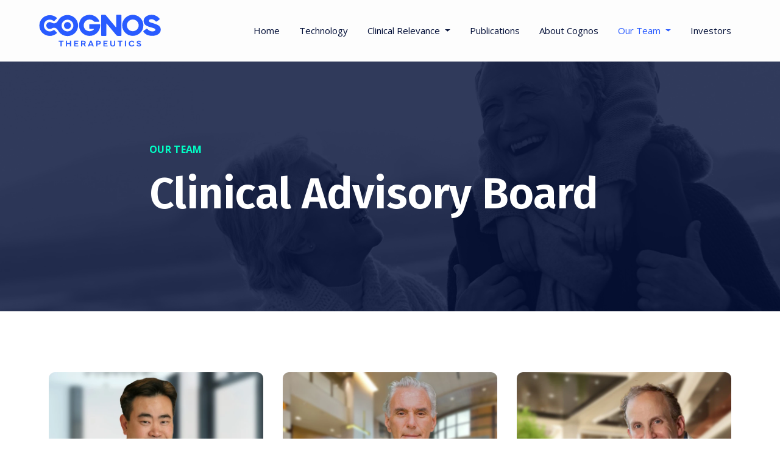

--- FILE ---
content_type: text/html; charset=utf-8
request_url: https://cognosthx.com/clinical-advisory-board
body_size: 7181
content:
<!DOCTYPE html>
<html lang="en-US">
<head>
    <meta charset='utf-8'>
    <meta http-equiv='X-UA-Compatible' content='IE=edge'>
    



    <title>Cognos Therapeutics, Inc. | Clinical Advisory Board</title>
    

  

  

    <meta name='viewport' content='width=device-width, initial-scale=1'>
    <meta http-equiv="Cache-Control" content="no-cache, no-store, must-revalidate" />
<meta http-equiv="Pragma" content="no-cache" />
<meta http-equiv="Expires" content="0" />


<!-- Google tag (gtag.js) -->





  <link rel="stylesheet" type="text/css" href="/site.css?v=1768701638619">








    <!-- Site Head -->
  
    <!-- Google tag (gtag.js) --> <script async src="https://www.googletagmanager.com/gtag/js?id=G-3M8GSW8LDS"></script> <script> window.dataLayer = window.dataLayer || []; function gtag(){dataLayer.push(arguments);} gtag('js', new Date()); gtag('config', 'G-3M8GSW8LDS'); </script>

<!-- Open Graph Image Options -->
<meta property="og:image" content="https://storage.googleapis.com/vendorgroup-assets/site/4c96c431-cc3e-439b-80c7-0ec6245ab089/Cognos Therapuetics.jpg/2024/02/23/65d8f6f618f6e127202be41c" />
<meta property="og:image:alt" content="Cognos Therapeutics">
<meta property="og:width" content="1200">
<meta property="og:height" content="630">
<meta name="twitter:card" content="summary_large_image">

<!-- Favicons -->
<link rel="apple-touch-icon" sizes="180x180" href="https://storage.googleapis.com/vendorgroup-assets/site/4c96c431-cc3e-439b-80c7-0ec6245ab089/apple-touch-icon.png/2024/01/03/6595ea544d5fb9dd7b85c82e">
<link rel="icon" type="image/png" sizes="32x32" href="https://storage.googleapis.com/vendorgroup-assets/site/4c96c431-cc3e-439b-80c7-0ec6245ab089/favicon-32x32.png/2024/01/03/6595ea635a65e59cd31b3168">
<link rel="icon" type="image/png" sizes="16x16" href="https://storage.googleapis.com/vendorgroup-assets/site/4c96c431-cc3e-439b-80c7-0ec6245ab089/favicon-16x16.png/2024/01/03/6595ea5e72cbe2c2caba3892">
<link rel="manifest" href="https://storage.googleapis.com/vendorgroup-assets/site/4c96c431-cc3e-439b-80c7-0ec6245ab089/site.webmanifest/2024/01/03/6595eb0ce9e35fbed53304e9">

<!-- Fonts -->
<link rel="preconnect" href="https://fonts.googleapis.com">
<link rel="preconnect" href="https://fonts.gstatic.com" crossorigin>
<link rel="stylesheet" href="https://fonts.googleapis.com/css2?family=Fira+Sans:ital,wght@0,300;0,400;0,600;0,700;1,300;1,400&family=Open+Sans:ital,wght@0,400;0,700;1,400&display=swap">

<script>
    var b2i_constants = {};

    // b2i_constants.ticker = "MSFT";
    // b2i_constants.symbol = "MSFT";
    // b2i_constants.biz_id = 2626; // TEST BIZ ID
    // b2i_constants.api_key =  "Sf6Ic9Gy8"; // TEST API KEY
    // b2i_constants.group_id =  "2667";

    b2i_constants.ticker = "COGN";
    b2i_constants.symbol = "COGN";
    b2i_constants.biz_id = 2922; // TEST BIZ ID
    b2i_constants.api_key =  "Ky6Og6Bu5"; // TEST API KEY
    //b2i_constants.group_id =  "2667";


</script>
<style>
.vg-section-header {
    background-image: url(https://storage.googleapis.com/vendorgroup-assets/site/4c96c431-cc3e-439b-80c7-0ec6245ab089/6596098ee96d1dc261d611cf.webp/2024/02/08/65c5185e20e6471caeb95d8b);
}
</style>

<script type="text/javascript">!function(){var b=function(){window.__AudioEyeSiteHash = "25b9f4d270ad8ae278423fdfafc1e7d3"; var a=document.createElement("script");a.src="https://wsmcdn.audioeye.com/aem.js";a.type="text/javascript";a.setAttribute("async","");document.getElementsByTagName("body")[0].appendChild(a)};"complete"!==document.readyState?window.addEventListener?window.addEventListener("load",b):window.attachEvent&&window.attachEvent("onload",b):b()}();</script>

  
</head>
<body class="d-flex flex-column min-vh-100">
<header class="d-flex flex-column">
  <p class="visually-hidden-focusable"><a href="#__CONTENT__">Skip to main content</a></p>
<style>
    .ir-nav-brand-logo-img {
        min-height: 53.3333px;
    }
</style>
     
    

<style>
.ir-nav-brand-logo-img {
  max-height:80px; 
  max-width:200px;
}

</style>

<nav class="navbar navbar-expand-lg navbar-container-ir " aria-label="Investor Relations Navigation">
    <div class="container">
     <a class="navbar-brand" href="https://cognosthx.com" alt="Cognos Therapeutics, Inc.">
        
            <img src="https://storage.googleapis.com/vendorgroup-assets/site/4c96c431-cc3e-439b-80c7-0ec6245ab089/cognos-therapeutics-logo.svg/2024/01/03/6595e98002b459fb27fa5617" style="" alt="Cognos Therapeutics Logo" class="ir-nav-brand-logo-img">
        
    
    </a>
      <button class="navbar-toggler" type="button" data-bs-toggle="collapse" data-bs-target="#navbarTogglerDemo02" aria-controls="navbarTogglerDemo02" aria-expanded="false" aria-label="Toggle navigation">
        <span class="navbar-toggler-icon"></span>
      </button>
      <div class="collapse navbar-collapse "  id="navbarTogglerDemo02">
        <ul class="navbar-nav ms-auto mb-2 mb-lg-0 navbar-nav-ir ">
            
                 
                     
                         
                        <li class="nav-item ">
                            <a class="nav-link "  href="/">Home</a>
                        </li>
                        
                        
                
        
            
                 
                     
                         
                        <li class="nav-item ">
                            <a class="nav-link "  href="/technology">Technology</a>
                        </li>
                        
                        
                
        
            
                 
                    

                        <li class="nav-item  dropdown">
                            <a class="nav-link dropdown-toggle" href="#" id="navbarDropdownMenuLink-258973" role="button" data-bs-toggle="dropdown" aria-expanded="false">
                              Clinical Relevance
                            </a>
                            <ul class="dropdown-menu" aria-labelledby="navbarDropdownMenuLink-258973">
                                
                                    <li><a class="dropdown-item "  href="/alzheimers">Alzheimer&#39;s</a></li>
                                
                                    <li><a class="dropdown-item "  href="/clinical-relevance">Cancer</a></li>
                                

                            </ul>
                          </li>


                    
                
        
            
                 
                     
                        
                        
                
        
            
                 
                     
                         
                        <li class="nav-item ">
                            <a class="nav-link "  href="/publications">Publications</a>
                        </li>
                        
                        
                
        
            
                 
                     
                         
                        <li class="nav-item ">
                            <a class="nav-link "  href="/about">About Cognos</a>
                        </li>
                        
                        
                
        
            
                 
                    

                        <li class="nav-item  active  dropdown">
                            <a class="nav-link dropdown-toggle" href="#" id="navbarDropdownMenuLink-258974" role="button" data-bs-toggle="dropdown" aria-expanded="false">
                              Our Team
                            </a>
                            <ul class="dropdown-menu" aria-labelledby="navbarDropdownMenuLink-258974">
                                
                                    <li><a class="dropdown-item "  href="/board-of-directors">Board of Directors</a></li>
                                
                                    <li><a class="dropdown-item "  href="/executive-management">Executive Management</a></li>
                                
                                    <li><a class="dropdown-item " aria-current="page" href="/clinical-advisory-board">Clinical Advisory Board</a></li>
                                
                                    <li><a class="dropdown-item "  href="/industry-advisory-board">Industry Advisory Board</a></li>
                                
                                    <li><a class="dropdown-item "  href="/regulatory-and-compliance">Regulatory &amp; Compliance</a></li>
                                
                                    <li><a class="dropdown-item "  href="/Neurodegenerative-scientific and-clinical-advisory-board">Neurodegenerative SRCAB</a></li>
                                

                            </ul>
                          </li>


                    
                
        
            
                 
                     
                         
                        <li class="nav-item ">
                            <a class="nav-link "  href="/investor-relations">Investors</a>
                        </li>
                        
                        
                
        
            
                 
                     
                        
                        
                
        
            
                 
                     
                        
                        
                
        
            
                 
                     
                        
                        
                
        
            
                 
                     
                        
                        
                
        
            
                 
                     
                        
                        
                
        
            
                 
                     
                        
                        
                
        
            
                
        
            
                
        
            
                
        
            
                
        
            
                
        
            
                
        
            
                
        
            
                
        
            
                
        
            
                
        
            
                
        
            
                
        
            
                
        
            
                
        
            
                
        
            
                
        
            
                
        
            
                
        
            
                
        
            
                
        
            
                
        
            
                
        
            
                
        
            
                
        
            
                
        
            
                
        
            
                
        
            
                
        
            
                
        
            
                
        
            
                
        
            
                
        
            
                
        
            
                
        
            
                
        
            
                
        
            
                
        
            
                
        
            
                
        
            
                
        
            
                
        
            
                
        
            
                
        
            
                
        
            
                
        
            
                
        
            
                 
                     
                        
                        
                
        
            
                
        
            



        </ul>

      </div>
    </div>
  </nav>

  

    
    
    
 
  </header>
<main>
  <div id="__CONTENT__">
  <div class="container-fluid p-2 bg-dark mb-5 vg-section-header">
    <div class="container page-header">
        <div class="row d-flex justify-content-center">
            <div class="col-md-8">
                <p class="pretitle">Our Team</p>
                <h1>Clinical Advisory Board</h1>
            </div>
        </div>
    </div>
</div>

<section class="module" id="clinical-advisory-board">
    <div class="container">
        <div class="row row-cols-1 row-cols-sm-2 row-cols-lg-3 g-2 mx-0">
            <div class="col-lg-4 col-sm-6">
                <a class="card member-card edgeless" href="/profile/thomas-chen">
                    <div class="card-image" aria-hidden="true">
                        <img src="https://storage.googleapis.com/vendorgroup-assets/site/4c96c431-cc3e-439b-80c7-0ec6245ab089/thomas-chen-cognos.webp/2024/01/06/6598d38fbfbe9c0e53a433e0" alt="Dr. Thomas Chen, MD, PhD, Chief Neurosurgeon & Oncology Officer" width="370" height="250" loading="lazy">
                    </div>
                    <h2 class="h6 member-card-name">Dr. Thomas Chen, MD, PhD</h2>
                    <p class="member-card-title">Chairman</p>
                </a>
            </div>
            <div class="col-lg-4 col-sm-6">
                <a class="card member-card edgeless" href="/profile/mitchell-berger">
                    <div class="card-image" aria-hidden="true">
                        <img src="https://storage.googleapis.com/vendorgroup-assets/site/4c96c431-cc3e-439b-80c7-0ec6245ab089/mitchell-berger-cognos.webp/2024/01/06/6598e122c0d475969f21caed" alt="Dr. Mitchell Berger, MD, Board Member" width="370" height="250" loading="lazy">
                    </div>
                    <h2 class="h6 member-card-name">Dr. Mitchell Berger, MD</h2>
                    <p class="member-card-title">Board Member</p>
                </a>
            </div>
            <div class="col-lg-4 col-sm-6">
                <a class="card member-card edgeless" href="/profile/andrew-sloan">
                    <div class="card-image" aria-hidden="true">
                        <img src="https://storage.googleapis.com/vendorgroup-assets/site/4c96c431-cc3e-439b-80c7-0ec6245ab089/andrew-sloan-congos.webp/2024/01/06/6598e0bb317e39356791cda6" alt="Dr. Andrew Sloan, MD, Board Member" width="370" height="250" loading="lazy">
                    </div>
                    <h2 class="h6 member-card-name">Dr. Andrew Sloan, MD</h2>
                    <p class="member-card-title">Board Member</p>
                </a>
            </div>
            <div class="col-lg-4 col-sm-6">
                <a class="card member-card edgeless" href="/profile/marc-chamberlain">
                    <div class="card-image" aria-hidden="true">
                        <img src="https://storage.googleapis.com/vendorgroup-assets/site/4c96c431-cc3e-439b-80c7-0ec6245ab089/marc-chamberlain-cognos.webp/2024/01/06/6598e118f07dd23a6b55fd93" alt="Dr. Marc Chamberlain, MD, Board Member" width="370" height="250" loading="lazy">
                    </div>
                    <h2 class="h6 member-card-name">Dr. Marc Chamberlain, MD</h2>
                    <p class="member-card-title">Board Member</p>
                </a>
            </div>
            <div class="col-lg-4 col-sm-6">
                <a class="card member-card edgeless" href="/profile/hanni-gabra">
                    <div class="card-image" aria-hidden="true">
                        <img src="https://storage.googleapis.com/vendorgroup-assets/site/4c96c431-cc3e-439b-80c7-0ec6245ab089/hanni-gabra-cognos.webp/2024/01/06/6598e0d29542b00f895f6af0" alt="Dr. Hanni Gabra, MD, PhD,  FRCP, Board Member" width="370" height="250" loading="lazy">
                    </div>
                    <h2 class="h6 member-card-name">Dr. Hanni Gabra, MD, PhD,  FRCP</h2>
                    <p class="member-card-title">Board Member</p>
                </a>
            </div>
            <div class="col-lg-4 col-sm-6">
                <a class="card member-card edgeless" href="/profile/frederick-lang">
                    <div class="card-image" aria-hidden="true">
                        <img src="https://storage.googleapis.com/vendorgroup-assets/site/4c96c431-cc3e-439b-80c7-0ec6245ab089/frederick-lang-cognos.webp/2024/01/06/6598e0c6f91774ed246e909b" alt="Dr. Frederick Lang Jr., MD,  FACS, FAANS, Board Member" width="370" height="250" loading="lazy">
                    </div>
                    <h2 class="h6 member-card-name">Dr. Frederick Lang Jr., MD,  FACS, FAANS</h2>
                    <p class="member-card-title">Board Member</p>
                </a>
            </div>
            <div class="col-lg-4 col-sm-6">
                <a class="card member-card edgeless" href="/profile/norman-litofsky">
                    <div class="card-image" aria-hidden="true">
                        <img src="https://storage.googleapis.com/vendorgroup-assets/site/4c96c431-cc3e-439b-80c7-0ec6245ab089/norman-litofsky-congos.webp/2024/01/06/6598e14c93540ccf7563e799" alt="Dr. Norman Litofsky, MD, Board Member" width="370" height="250" loading="lazy">
                    </div>
                    <h2 class="h6 member-card-name">Dr. Norman Litofsky, MD</h2>
                    <p class="member-card-title">Board Member</p>
                </a>
            </div>
            <div class="col-lg-4 col-sm-6">
                <a class="card member-card edgeless" href="/profile/manfred-westphal">
                    <div class="card-image" aria-hidden="true">
                        <img src="https://storage.googleapis.com/vendorgroup-assets/site/4c96c431-cc3e-439b-80c7-0ec6245ab089/manfred-westphal-cognos.webp/2024/01/06/6598e0fb3be8a2b977c1c80b" alt="Dr. Manfred Westphal, MD, Board Member" width="370" height="250" loading="lazy">
                    </div>
                    <h2 class="h6 member-card-name">Dr. Manfred Westphal, MD</h2>
                    <p class="member-card-title">Board Member</p>
                </a>
            </div>
            <div class="col-lg-4 col-sm-6">
                <a class="card member-card edgeless" href="/profile/kevin-oneill">
                    <div class="card-image" aria-hidden="true">
                        <img src="https://storage.googleapis.com/vendorgroup-assets/site/4c96c431-cc3e-439b-80c7-0ec6245ab089/kevin-oneill-cognos.webp/2024/01/06/6598e0f0e874084452292974" alt="Dr. Kevin O’Neill, MD, Board Member" width="370" height="250" loading="lazy">
                    </div>
                    <h2 class="h6 member-card-name">Dr. Kevin O’Neill, MD</h2>
                    <p class="member-card-title">Board Member</p>
                </a>
            </div>
            <div class="col-lg-4 col-sm-6">
                <a class="card member-card edgeless" href="/profile/john-sampson">
                    <div class="card-image" aria-hidden="true">
                        <img src="https://storage.googleapis.com/vendorgroup-assets/site/4c96c431-cc3e-439b-80c7-0ec6245ab089/john-sampson-cognos.webp/2024/01/06/6598e0e66b2abe04c1ada171" alt="Dr. John Sampson, MD, Phd, Board Member" width="370" height="250" loading="lazy">
                    </div>
                    <h2 class="h6 member-card-name">Dr. John Sampson, MD, Phd</h2>
                    <p class="member-card-title">Board Member</p>
                </a>
            </div>
            <div class="col-lg-4 col-sm-6">
                <a class="card member-card edgeless" href="/profile/jeffrey-bruce">
                    <div class="card-image" aria-hidden="true">
                        <img src="https://storage.googleapis.com/vendorgroup-assets/site/4c96c431-cc3e-439b-80c7-0ec6245ab089/jeffrey-bruce-cognos.webp/2024/01/06/6598e0ddbf4927bf8815948d" alt="Dr. Jeffrey Bruce, MD, FACS, Board Member" width="370" height="250" loading="lazy">
                    </div>
                    <h2 class="h6 member-card-name">Dr. Jeffrey Bruce, MD, FACS</h2>
                    <p class="member-card-title">Board Member</p>
                </a>
            </div>
            <div class="col-lg-4 col-sm-6">
                <a class="card member-card edgeless" href="/profile/russell-lonser">
                    <div class="card-image" aria-hidden="true">
                        <img src="https://storage.googleapis.com/vendorgroup-assets/site/4c96c431-cc3e-439b-80c7-0ec6245ab089/russell-lonser-cognos.webp/2024/01/06/6598e15848cbb77dcd1e846f" alt="Dr. Russell Lonser, MD, Board Member" width="370" height="250" loading="lazy">
                    </div>
                    <h2 class="h6 member-card-name">Dr. Russell Lonser, MD</h2>
                    <p class="member-card-title">Board Member</p>
                </a>
            </div>
        </div>
    </div>
</section>
  </div>
</main>            
<footer>
    <div id="site-footer">
    <div class="container">
        <div class="row d-md-flex justify-content-between gy-2 gy-md-4">
            <div class="col-md-6">
                <div class="text">
                    <p>© <script>document.write(new Date().getFullYear());</script> <a href="/" target="_blank" rel="noopener" class="d-block d-sm-inline">Cognos Therapeutics, Inc.</a> All Rights Reserved.</p>
                </div>
            </div>
            <div class="col-md-6">
                <nav aria-label="Footer Nav">
                    <ul class="nav justify-content-center justify-content-md-end align-items-center">
                        <li class="nav-item">
                            <a href="/privacy" class="nav-link">Privacy Policy</a>
                        </li>
                        <li class="nav-item">
                            <a href="/terms-of-use" class="nav-link">Terms of Use</a>
                        </li>
                        <li class="nav-item nav-item-icon">
                            <a href="https://www.linkedin.com/company/cognosthx/" class="nav-link" aria-label="Cognos Therapeutics on LinkedIn" target="_blank" rel="noppener">
                                <i class="fa-brands fa-linkedin"></i>
                            </a>
                        </li>
                    </ul>
                </nav>
            </div>
        </div>
    </div>
</div>
<script id="ir-pages-data" type="application/json">
[
    {
        "title": "Overview",
        "type": "link",
        "url": "/investor-relations"
    },
    {
        "title": "News & Media",
        "type": "menu",
        "children": [
            {
            "title":"In The News",
            "type":"link",
            "url": "/news"
            }
            ]
    },
    {
        "title": "Events & Presentations",
        "type": "menu",
        "children": [
            {
                "title": "Investor Presentations",
                "type": "link",
                "url": "/events-and-presentations#presentation"
            }
        ]
    }
]
</script>


<script id="ir-pages-data-OG" type="application/json">
[
    {
        "title": "Overview",
        "type": "link",
        "url": "/investor-relations"
    },
    {
        "title": "News & Media",
        "type": "menu",
        "children": [
            {
            "title":"In The News",
            "type":"link",
            "url": "/in-the-news"
            }
            ]
    },
    {
        "title": "Events & Presentations",
        "type": "menu",
        "children": [
            {
                "title": "Investor Presentations",
                "type": "link",
                "url": "/events-and-presentations#presentation"
            },
            {
                "title": "Upcoming Events",
                "type": "link",
                "url": "/events-and-presentations#upcoming-events"
            },
            {
                "title": "Past Events",
                "type": "link",
                "url": "/events-and-presentations#past-events"
            }
        ]
    },
    {
        "title": "Stock Info",
        "type": "menu",
        "children": [
            {
                "title": "Stock Quote",
                "type": "link",
                "url": "/stock-info"
            },
            {
                "title": "Charts",
                "type": "link",
                "url": "/stock-info#chart"
            },
            {
                "title": "Analyst Coverage",
                "type": "link",
                "url": "/stock-info#analyst-coverage"
            }
        ]
    },
    {
        "title": "Financials",
        "type": "menu",
        "children": [
            {
                "title": "SEC Filings",
                "type": "link",
                "url": "/financials"
            },
            {
                "title": "Annual Report",
                "type": "link",
                "url": "/financials#annual-report"
            }
        ]
    },
    {
        "title": "Corporate Governance",
        "type": "menu",
        "children": [
            {
                "title": "Board of Directors",
                "type": "link",
                "url": "/board-of-directors"
            },
            {
                "title": "Governance Documents",
                "type": "link",
                "url": "/governance"
            },
            {
                "title": "Committee Composition",
                "type": "link",
                "url": "/governance#committees"
            },
            {
                "title": "Board Diversity. Matrix",
                "type": "link",
                "url": "/governance#diversity"
            }
            
        ]
    },
    {
        "title": "Investor Resources",
        "type": "menu",
        "children": [
            {
                "title": "Contact Investor Relations",
                "type": "link",
                "url": "/ir-resources#contact"
            },
            {
                "title": "Investor FAQs",
                "type": "link",
                "url": "/ir-resources#faqs"
            },
            {
                "title": "Email Alerts",
                "type": "link",
                "url": "/ir-resources#alerts"
            }
        ]
    }
]
</script>

<!-- Generate IR Nav -->
<script>
    generateIrNav();
    
    function generateIrNav() {
        // Get the current URL
        const currentURL = window.location.href;
        
        // Parse the URL using the URL constructor
        var url = new URL(currentURL);

        // Get the pathname (URL path without query string or hash)
        const currentPagePath = url.pathname;
        const currentPageHash = url.hash;
        
        // Access the IR Pages JSON data content from the script tag
        var jsonDataElement = document.getElementById('ir-pages-data');
        var jsonDataString = jsonDataElement.textContent;
        
        // Can you find the current path within the IR Pages JSON?
        var isIR = currentPagePath != '/' && jsonDataString.includes(currentPagePath);
        
        if (currentPagePath == '/release' || currentPagePath == '/news-article') {
            isIR = true
        }
        
        if (!isIR) {
            return;   
        }
        
        // Try to Parse the JSON
        try {
            // Parse the JSON string to a JavaScript object
            var irPages = JSON.parse(jsonDataString);
        } catch (error) {
            console.error('Error parsing JSON:', error);
            // Bail if the JSON can't parse
            return;
        }
        
        let irNav = document.createElement('nav');
        irNav.id = 'ir-nav';
        irNav.classList.add('navbar','navbar-expand-lg', 'navbar-dark');
        irNav.ariaLabel = 'Investor Relations Navigation';
        irNav.innerHTML = `
            <div class="container">
                <a class="navbar-brand d-none d-xl-block" href="/investor-relations">
                    Investor Relations
                </a>
                <button class="navbar-toggler" type="button" data-bs-toggle="collapse" data-bs-target="#ir-navbar" aria-controls="ir-navbar" aria-expanded="false" aria-label="Toggle navigation: Investor Relations">
                    <span class="navbar-toggler-icon"></span>
                    Investor Relations
                </button>
                <div class="collapse navbar-collapse" id="ir-navbar"></div>
            </div>
        `;
        let irNavBar = irNav.querySelector('#ir-navbar');
        let irNavList = document.createElement('ul');
        irNavList.classList.add('navbar-nav');
        
        let irPagesCounter = 0;
        irPages.forEach(function(item, index) {
            // Check if value is an array
            let li = document.createElement('li');
            li.classList.add('nav-item');
            
            if (item.type == "menu") {
                // If value is an array, that means it's a menu not just a single link
                li.classList.add('dropdown');

                // Create the anchor for the dropdown
                let lia = document.createElement('a');
                lia.classList.add('nav-link', 'dropdown-toggle');
                lia.href = '#';
                lia.id = 'navbarDropdownMenuLink-' + irPagesCounter;
                lia.role = 'button';
                lia.setAttribute('data-bs-toggle', 'dropdown');
                lia.setAttribute('aria-expanded', 'false');
                lia.innerHTML = item.title;
                li.appendChild(lia);
                
                // Create the dropdown ul
                let ul = document.createElement('ul');
                ul.classList.add('dropdown-menu');
                ul.setAttribute('aria-labelledby', 'navbarDropdownMenuLink-' + irPagesCounter);
                childItems = item.children;
                childItems.forEach(function(childItem, childIndex){
                    let ulli = document.createElement('li');
                    let ullia = document.createElement('a');
                    ullia.classList.add('dropdown-item');
                    let ulliaURLParts = childItem.url.split('#');
                    if (childItem.url == currentPagePath || '#' + ulliaURLParts[1] == currentPageHash) {
                        if (childItem.type == 'external link') {
                            isIR = false;
                        }
                        li.classList.add('active');
                        ulli.classList.add('active');
                        ullia.setAttribute('aria-current', 'page');
                    }
                    ullia.href = childItem.url;
                    ullia.innerHTML = childItem.title;
                    ulli.appendChild(ullia);
                    ul.appendChild(ulli);
                });
                li.appendChild(ul);
            } else {
                let lia = document.createElement('a');
                lia.classList.add('nav-link');
                lia.href = item.url;
                if (item.url == currentPagePath) {
                    li.classList.add('active');
                    lia.setAttribute('aria-current', 'page');
                }
                lia.innerHTML = item.title;
                li.appendChild(lia);
            }
            irNavList.appendChild(li);
            irPagesCounter++;
        });
        if (isIR) {
            // Highlight the Investor Relations nav item
            const navbarContainerIR = document.querySelector('.navbar-container-ir');
            const IrMainNavItems = navbarContainerIR.querySelectorAll("#navbarTogglerDemo02 > ul > .nav-item");
            for (const item of IrMainNavItems) {
                if (item.innerText == 'Investors') {
                    item.classList.add('active');
                    break;
                }
            }
    
            irNavBar.appendChild(irNavList);
            navbarContainerIR.insertAdjacentElement('afterend', irNav);
        }
    }
</script>
<script src="https://storage.googleapis.com/vendorgroup-assets/site/4c96c431-cc3e-439b-80c7-0ec6245ab089/bootstrap.bundle.min.js/2024/01/03/6595eef49717671e7a57c7ca"></script>
<script src="https://storage.googleapis.com/vendorgroup-assets/site/4c96c431-cc3e-439b-80c7-0ec6245ab089/rellax.min.js/2024/01/03/6595ef045bd0c253bc6968e6"></script>
<script src="https://storage.googleapis.com/vendorgroup-assets/site/4c96c431-cc3e-439b-80c7-0ec6245ab089/wow.min.js/2024/01/03/6595ef14b1cfb63d0a3851fa"></script>
<script>
    var rellax = new Rellax('.rellax');
    var wow = new WOW(
        {
            offset:       100,          // distance to the element when triggering the animation (default is 0)
            mobile:       false,       // trigger animations on mobile devices (default is true)
            live:         true,       // act on asynchronously loaded content (default is true)
            resetAnimation: false,     // reset animation on end (default is true)
        }
    );
    wow.init();
</script>
<script src="https://kit.fontawesome.com/31838ce994.js" crossorigin="anonymous"></script>
    <div class="container-fluid  p-1 text-center powered-by-vg">
    <div><a href="https://thevendorgroup.com" class="text-dark" style="text-decoration: none; font-size:small;">Investor Relations Website By <strong>VendorGroup&reg;</strong></a></div>
</div>

</footer>
</body>
</html>

--- FILE ---
content_type: image/svg+xml
request_url: https://storage.googleapis.com/vendorgroup-assets/site/4c96c431-cc3e-439b-80c7-0ec6245ab089/cognos-therapeutics-logo.svg/2024/01/03/6595e98002b459fb27fa5617
body_size: 7462
content:
<svg width="600" height="160" viewBox="0 0 600 160" fill="none" xmlns="http://www.w3.org/2000/svg">
<path d="M441.924 144.468C441.924 152.842 448.41 159.213 456.701 159.213C461.865 159.213 466.756 156.681 469.505 152.041L465.328 149.003C462.956 152.336 460.207 153.939 456.701 153.939C451.517 153.939 447.739 150.037 447.739 144.468C447.739 138.92 451.37 134.996 456.555 134.996C460.186 134.996 462.936 136.916 464.846 140.08L469.317 136.874C466.525 132.402 461.802 129.723 456.555 129.723C448.221 129.723 441.924 136.093 441.924 144.468Z" fill="#295BFF"/>
<path d="M484.6 149.404L480.423 152.441C482.123 156.323 486.363 159.213 491.862 159.213C496.942 159.213 502.588 156.449 502.588 150.838C502.588 145.303 498.322 143.792 493.12 141.949L492.786 141.831C492.296 141.657 491.835 141.501 491.403 141.355C488.686 140.436 487.139 139.912 487.139 137.928C487.139 136.051 489.092 134.87 491.296 134.87C494.318 134.87 496.375 136.979 497.614 139.068L501.98 135.946C500.174 132.76 496.606 129.723 491.443 129.723C486.615 129.723 481.346 132.549 481.346 137.95C481.346 143.476 485.817 145.164 491.296 146.894C494.696 147.969 496.816 148.982 496.816 150.88C496.816 152.737 494.654 154.066 491.925 154.066C488.504 154.066 485.943 152.167 484.6 149.404Z" fill="#295BFF"/>
<path d="M428.488 130.145V158.791H422.821V130.145H428.488Z" fill="#295BFF"/>
<path d="M387.156 130.145V135.207H396.077V158.791H401.723V135.207H410.623V130.145H387.156Z" fill="#295BFF"/>
<path d="M363.078 159.213C355.773 159.213 350.882 154.783 350.882 147.906V130.145H356.529V147.78C356.529 151.661 359.299 154.108 363.078 154.108C366.856 154.108 369.627 151.661 369.627 147.78V130.145H375.273V147.906C375.273 154.783 370.382 159.213 363.078 159.213Z" fill="#295BFF"/>
<path d="M317.17 130.145V158.791H337.761V153.876H322.837V146.619H335.515V141.683H322.837V135.081H337.446V130.145H317.17Z" fill="#295BFF"/>
<path fill-rule="evenodd" clip-rule="evenodd" d="M287.445 158.77H281.757V130.145H294.225C300.417 130.145 304.426 133.963 304.426 139.595C304.426 144.995 300.417 148.94 294.225 148.94H287.445V158.77ZM287.445 135.081V144.004H293.868C296.996 144.004 298.612 142.042 298.612 139.595C298.612 137 296.996 135.081 293.868 135.081H287.445Z" fill="#295BFF"/>
<path fill-rule="evenodd" clip-rule="evenodd" d="M240.425 158.791H246.47L248.59 153.18H261.814L263.913 158.791H269.958L258.434 130.145H251.927L240.425 158.791ZM260.176 148.644H250.185L255.202 136.093L260.176 148.644Z" fill="#295BFF"/>
<path fill-rule="evenodd" clip-rule="evenodd" d="M212.883 158.77H207.194V130.145H219.768C225.96 130.145 229.969 133.857 229.969 139.342C229.969 142.991 227.975 145.987 224.658 147.421L231.102 158.791H224.889L219.075 148.37H212.883V158.77ZM212.883 135.081V143.434H219.411C222.538 143.434 224.154 141.514 224.154 139.342C224.154 136.958 222.538 135.081 219.411 135.081H212.883Z" fill="#295BFF"/>
<path d="M173.167 130.145V158.791H193.759V153.876H178.835V146.619H191.513V141.683H178.835V135.081H193.444V130.145H173.167Z" fill="#295BFF"/>
<path d="M132.675 130.145H138.342V141.725H152.237V130.145H157.884V158.791H152.237V146.64H138.342V158.791H132.675V130.145Z" fill="#295BFF"/>
<path d="M97.0098 130.145V135.207H105.931V158.791H111.577V135.207H120.477V130.145H97.0098Z" fill="#295BFF"/>
<path d="M328.921 105.971H308.315C307.013 105.971 305.967 104.92 305.967 103.611V3.36025C305.967 2.05091 307.013 1 308.315 1H323.71C326.11 1 328.39 2.08537 329.915 3.94601L377.83 62.2287C378.601 63.159 380.11 62.6249 380.11 61.4017V3.36025C380.11 2.05091 381.155 1 382.458 1H403.064C404.367 1 405.413 2.05091 405.413 3.36025V103.611C405.413 104.92 404.367 105.971 403.064 105.971H387.927C385.115 105.971 382.458 104.713 380.658 102.542L333.55 45.3624C332.778 44.432 331.27 44.9661 331.27 46.1893V103.611C331.27 104.92 330.224 105.971 328.921 105.971Z" fill="#295BFF"/>
<path fill-rule="evenodd" clip-rule="evenodd" d="M513.942 53.4768C513.942 82.4545 490.559 105.954 461.725 105.954C432.891 105.954 409.508 82.4545 409.508 53.4768C409.508 24.4991 432.874 1 461.725 1C490.576 1 513.942 24.4991 513.942 53.4768ZM490.731 53.4768C490.731 69.5851 477.736 82.6267 461.725 82.6267C445.714 82.6267 432.719 69.5678 432.719 53.4768C432.719 37.3857 445.714 24.3268 461.725 24.3268C477.736 24.3268 490.731 37.3857 490.731 53.4768Z" fill="#295BFF"/>
<path d="M515.52 80.2469L528.24 71.3572C530.023 70.1168 532.474 70.3752 533.88 72.0464C539.983 79.2649 548.811 83.6581 557.949 83.6581C566.331 83.6581 573.24 80.4365 573.24 75.7676C573.24 69.7895 565.68 67.6532 554.606 64.5005C553.577 64.2076 552.531 63.9147 551.434 63.6046C532.389 58.1261 515.057 52.2685 515.057 31.3881C515.057 12.6094 534.189 0.980469 553.714 0.980469C570.806 0.980469 583.543 8.04399 592.783 19.1217C594.377 21.034 593.949 23.9111 591.909 25.341L579.806 33.8861C578.04 35.1266 575.606 34.8854 574.183 33.2487C569.417 27.7702 562.491 22.6879 553.714 22.6879C546.257 22.6879 541.08 26.0646 541.08 30.9401C541.08 36.6426 546.909 38.3999 555.669 41.0186C557.28 41.501 558.977 42.0178 560.777 42.5863C584.846 50.2528 599.28 56.3343 599.28 74.9407C599.28 96.1829 577.646 105.951 557.331 105.951C539.743 105.951 523.149 99.0945 514.371 86.0873C513.086 84.1749 513.652 81.5563 515.537 80.2297L515.52 80.2469Z" fill="#295BFF"/>
<path d="M247.457 51.1467V67.6167C247.457 69.5118 248.983 71.0623 250.886 71.0623H268.834C270.291 71.0623 271.028 72.8368 270 73.8878C261.36 82.8291 247.063 86.2231 232.903 78.2465C229.44 76.2997 226.56 73.4054 224.606 69.9425C211.954 47.3393 227.88 24.357 249.154 24.357C257.914 24.357 265.783 28.2678 271.114 34.4354C272.006 35.4691 273.291 36.0376 274.646 36.0376H294.24C296.297 36.0376 297.703 33.9013 296.863 32.0235C285.583 6.80154 255.068 -7.85957 224.091 6.90491C214.731 11.367 207.137 18.999 202.714 28.4228C184.251 67.6512 212.228 106.122 249.154 106.122C278.023 106.122 301.44 82.588 301.44 53.5758V50.9744C301.44 49.1827 300 47.7355 298.217 47.7355H250.868C248.983 47.7355 247.44 49.2688 247.44 51.1811L247.457 51.1467Z" fill="#295BFF"/>
<path d="M53.1424 83.6938C31.7653 83.6938 15.771 60.5737 28.5596 37.8498C30.4453 34.5076 33.1882 31.6994 36.4967 29.7871C49.251 22.4479 62.1596 24.343 71.0053 31.2515C72.6682 32.5608 75.0682 32.3541 76.5596 30.838L86.3482 21.0007C88.0967 19.2435 88.0282 16.3147 86.1253 14.7125C79.5424 9.18227 71.6396 5.37486 63.171 3.66928C53.1939 1.67082 42.8567 2.7045 33.4624 6.61528C24.0682 10.5261 16.0282 17.1589 10.3882 25.6523C4.73101 34.1975 1.71387 44.1898 1.71387 54.406C1.71387 64.6223 4.73101 74.6146 10.3882 83.1253C16.0453 91.6187 24.0682 98.2515 33.4624 102.162C42.8567 106.073 53.1939 107.09 63.171 105.108C71.6396 103.42 79.5253 99.6126 86.1253 94.0651C88.0282 92.4629 88.0967 89.5514 86.3482 87.7769L76.5596 77.9396C75.051 76.4235 72.651 76.2513 70.971 77.5606C66.0339 81.4025 59.8453 83.6938 53.1253 83.6938H53.1424Z" fill="#295BFF"/>
<path fill-rule="evenodd" clip-rule="evenodd" d="M192.394 54.3909C192.394 83.3685 169.012 106.868 140.177 106.868C120.732 106.868 103.766 96.1807 94.779 80.3337C94.6016 80.0542 94.42 79.751 94.2344 79.4232C81.2778 56.5645 62.8898 68.5702 62.2623 68.9891C62.2621 68.9858 62.2585 68.984 62.2558 68.9857C59.6159 70.654 56.4915 71.6189 53.1429 71.6189C43.6751 71.6189 36 63.9056 36 54.3908C36 44.876 43.6751 37.1627 53.1429 37.1627C56.9092 37.1627 60.3919 38.3834 63.2206 40.4525C67.2259 42.6758 82.7415 49.509 94.1288 29.6297C102.931 13.1345 120.253 1.91406 140.177 1.91406C169.012 1.91406 192.394 25.4132 192.394 54.3909ZM169.183 54.3909C169.183 70.4991 156.189 83.5408 140.177 83.5408C124.166 83.5408 111.172 70.4819 111.172 54.3909C111.172 38.2998 124.166 25.2409 140.177 25.2409C156.189 25.2409 169.183 38.2998 169.183 54.3909Z" fill="#295BFF"/>
<path d="M62.2623 68.9891L62.2627 68.996C62.2628 68.9983 62.261 69.0002 62.2588 69.0002C62.2549 69.0002 62.2533 68.9951 62.2566 68.9929L62.2623 68.9891Z" fill="#295BFF"/>
<path d="M140.178 71.6171C149.637 71.6171 157.304 63.9115 157.304 54.4062C157.304 44.9009 149.637 37.1953 140.178 37.1953C130.72 37.1953 123.053 44.9009 123.053 54.4062C123.053 63.9115 130.72 71.6171 140.178 71.6171Z" fill="#295BFF"/>
</svg>
